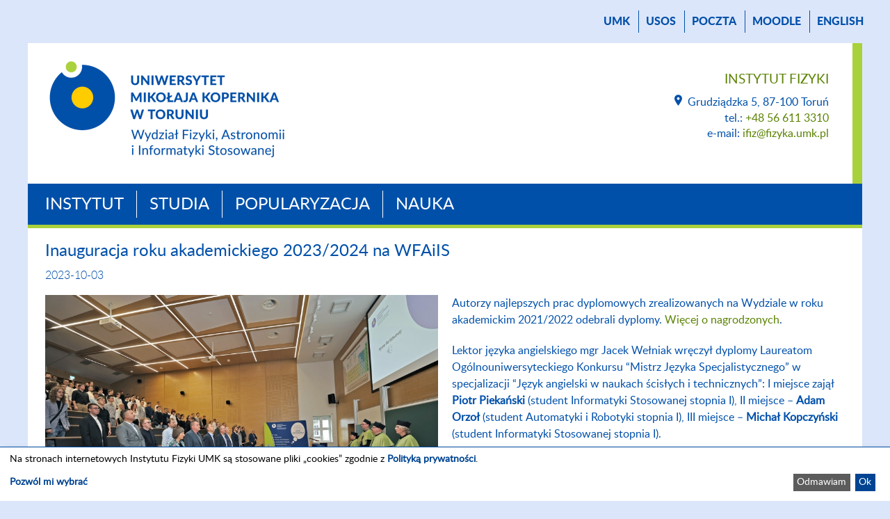

--- FILE ---
content_type: text/html; charset=UTF-8
request_url: https://www.ifiz.umk.pl/?id=31463
body_size: 76420
content:
<!DOCTYPE html>
<html lang="pl">
<head>
    <meta name="viewport" content="width=device-width, initial-scale=1">
    <meta charset="UTF-8">
    <title> Instytut Fizyki - Uniwersytet Mikołaja Kopernika w Toruniu        </title>
    <meta name="description" content="Instytut Fizyki, Uniwersytet Mikołaja Kopernika w Toruniu.">
		<meta name="robots" content="all">
		<link rel="shortcut icon" href="https://wydzialy.umk.pl/_szablony/grafika/logo64-32.png" type="image/x-icon">
		<link rel="icon" href="https://wydzialy.umk.pl/_szablony/grafika/logo64-32.png" type="image/x-icon">
		<link rel="stylesheet" href="https://wydzialy.umk.pl/_szablony/css/style_inst.css">
        <link rel="stylesheet" href="https://wydzialy.umk.pl/_szablony/css/instytut64.css">
		<link rel="stylesheet" href="https://wydzialy.umk.pl/_szablony/css/kolory64.css">
        <style>
            @font-face {
                font-family:Lato-Heavy;
                src:url("https://www.ifiz.umk.pl/panel/wp-content/themes/umk/lato-heavy-webfont.woff");
                font-weight:bold;
            }

            @font-face {
                font-family:Lato-Light;
                src:url("https://www.ifiz.umk.pl/panel/wp-content/themes/umk/lato-light-webfont.woff");
                font-weight:normal;
            }

            @font-face {
                font-family:Lato-Regular;
                src:url("https://www.ifiz.umk.pl/panel/wp-content/themes/umk/lato-regular-webfont.woff");
                font-weight:normal;
            }
        </style>
		<link href="https://wydzialy.umk.pl/_szablony/lib-js/code-photoswipe.v1.0.11/photoswipe.css" type="text/css" rel="stylesheet" />
		<script type="text/javascript" src="https://wydzialy.umk.pl/_szablony/lib-js/code-photoswipe.v1.0.11/lib/jquery-1.6.1.min.js"></script>
		<script type="text/javascript" src="https://wydzialy.umk.pl/_szablony/lib-js/code-photoswipe.v1.0.11/lib/simple-inheritance.min.js"></script>
		<script type="text/javascript" src="https://wydzialy.umk.pl/_szablony/lib-js/code-photoswipe.v1.0.11/code-photoswipe-jQuery-1.0.11.min.js"></script>
		<script type="text/javascript" src="https://wydzialy.umk.pl/_szablony/lib-js/code-photoswipe.v1.0.11/run.js"></script>
        <meta name='robots' content='max-image-preview:large' />
	<style>img:is([sizes="auto" i], [sizes^="auto," i]) { contain-intrinsic-size: 3000px 1500px }</style>
	<script type="text/javascript">
/* <![CDATA[ */
window._wpemojiSettings = {"baseUrl":"https:\/\/s.w.org\/images\/core\/emoji\/16.0.1\/72x72\/","ext":".png","svgUrl":"https:\/\/s.w.org\/images\/core\/emoji\/16.0.1\/svg\/","svgExt":".svg","source":{"concatemoji":"https:\/\/www.ifiz.umk.pl\/panel\/wp-includes\/js\/wp-emoji-release.min.js?ver=6.8.3"}};
/*! This file is auto-generated */
!function(s,n){var o,i,e;function c(e){try{var t={supportTests:e,timestamp:(new Date).valueOf()};sessionStorage.setItem(o,JSON.stringify(t))}catch(e){}}function p(e,t,n){e.clearRect(0,0,e.canvas.width,e.canvas.height),e.fillText(t,0,0);var t=new Uint32Array(e.getImageData(0,0,e.canvas.width,e.canvas.height).data),a=(e.clearRect(0,0,e.canvas.width,e.canvas.height),e.fillText(n,0,0),new Uint32Array(e.getImageData(0,0,e.canvas.width,e.canvas.height).data));return t.every(function(e,t){return e===a[t]})}function u(e,t){e.clearRect(0,0,e.canvas.width,e.canvas.height),e.fillText(t,0,0);for(var n=e.getImageData(16,16,1,1),a=0;a<n.data.length;a++)if(0!==n.data[a])return!1;return!0}function f(e,t,n,a){switch(t){case"flag":return n(e,"\ud83c\udff3\ufe0f\u200d\u26a7\ufe0f","\ud83c\udff3\ufe0f\u200b\u26a7\ufe0f")?!1:!n(e,"\ud83c\udde8\ud83c\uddf6","\ud83c\udde8\u200b\ud83c\uddf6")&&!n(e,"\ud83c\udff4\udb40\udc67\udb40\udc62\udb40\udc65\udb40\udc6e\udb40\udc67\udb40\udc7f","\ud83c\udff4\u200b\udb40\udc67\u200b\udb40\udc62\u200b\udb40\udc65\u200b\udb40\udc6e\u200b\udb40\udc67\u200b\udb40\udc7f");case"emoji":return!a(e,"\ud83e\udedf")}return!1}function g(e,t,n,a){var r="undefined"!=typeof WorkerGlobalScope&&self instanceof WorkerGlobalScope?new OffscreenCanvas(300,150):s.createElement("canvas"),o=r.getContext("2d",{willReadFrequently:!0}),i=(o.textBaseline="top",o.font="600 32px Arial",{});return e.forEach(function(e){i[e]=t(o,e,n,a)}),i}function t(e){var t=s.createElement("script");t.src=e,t.defer=!0,s.head.appendChild(t)}"undefined"!=typeof Promise&&(o="wpEmojiSettingsSupports",i=["flag","emoji"],n.supports={everything:!0,everythingExceptFlag:!0},e=new Promise(function(e){s.addEventListener("DOMContentLoaded",e,{once:!0})}),new Promise(function(t){var n=function(){try{var e=JSON.parse(sessionStorage.getItem(o));if("object"==typeof e&&"number"==typeof e.timestamp&&(new Date).valueOf()<e.timestamp+604800&&"object"==typeof e.supportTests)return e.supportTests}catch(e){}return null}();if(!n){if("undefined"!=typeof Worker&&"undefined"!=typeof OffscreenCanvas&&"undefined"!=typeof URL&&URL.createObjectURL&&"undefined"!=typeof Blob)try{var e="postMessage("+g.toString()+"("+[JSON.stringify(i),f.toString(),p.toString(),u.toString()].join(",")+"));",a=new Blob([e],{type:"text/javascript"}),r=new Worker(URL.createObjectURL(a),{name:"wpTestEmojiSupports"});return void(r.onmessage=function(e){c(n=e.data),r.terminate(),t(n)})}catch(e){}c(n=g(i,f,p,u))}t(n)}).then(function(e){for(var t in e)n.supports[t]=e[t],n.supports.everything=n.supports.everything&&n.supports[t],"flag"!==t&&(n.supports.everythingExceptFlag=n.supports.everythingExceptFlag&&n.supports[t]);n.supports.everythingExceptFlag=n.supports.everythingExceptFlag&&!n.supports.flag,n.DOMReady=!1,n.readyCallback=function(){n.DOMReady=!0}}).then(function(){return e}).then(function(){var e;n.supports.everything||(n.readyCallback(),(e=n.source||{}).concatemoji?t(e.concatemoji):e.wpemoji&&e.twemoji&&(t(e.twemoji),t(e.wpemoji)))}))}((window,document),window._wpemojiSettings);
/* ]]> */
</script>
<style id='wp-emoji-styles-inline-css' type='text/css'>

	img.wp-smiley, img.emoji {
		display: inline !important;
		border: none !important;
		box-shadow: none !important;
		height: 1em !important;
		width: 1em !important;
		margin: 0 0.07em !important;
		vertical-align: -0.1em !important;
		background: none !important;
		padding: 0 !important;
	}
</style>
<link rel='stylesheet' id='wp-block-library-css' href='https://www.ifiz.umk.pl/panel/wp-includes/css/dist/block-library/style.min.css?ver=6.8.3' type='text/css' media='all' />
<style id='classic-theme-styles-inline-css' type='text/css'>
/*! This file is auto-generated */
.wp-block-button__link{color:#fff;background-color:#32373c;border-radius:9999px;box-shadow:none;text-decoration:none;padding:calc(.667em + 2px) calc(1.333em + 2px);font-size:1.125em}.wp-block-file__button{background:#32373c;color:#fff;text-decoration:none}
</style>
<style id='global-styles-inline-css' type='text/css'>
:root{--wp--preset--aspect-ratio--square: 1;--wp--preset--aspect-ratio--4-3: 4/3;--wp--preset--aspect-ratio--3-4: 3/4;--wp--preset--aspect-ratio--3-2: 3/2;--wp--preset--aspect-ratio--2-3: 2/3;--wp--preset--aspect-ratio--16-9: 16/9;--wp--preset--aspect-ratio--9-16: 9/16;--wp--preset--color--black: #000000;--wp--preset--color--cyan-bluish-gray: #abb8c3;--wp--preset--color--white: #ffffff;--wp--preset--color--pale-pink: #f78da7;--wp--preset--color--vivid-red: #cf2e2e;--wp--preset--color--luminous-vivid-orange: #ff6900;--wp--preset--color--luminous-vivid-amber: #fcb900;--wp--preset--color--light-green-cyan: #7bdcb5;--wp--preset--color--vivid-green-cyan: #00d084;--wp--preset--color--pale-cyan-blue: #8ed1fc;--wp--preset--color--vivid-cyan-blue: #0693e3;--wp--preset--color--vivid-purple: #9b51e0;--wp--preset--gradient--vivid-cyan-blue-to-vivid-purple: linear-gradient(135deg,rgba(6,147,227,1) 0%,rgb(155,81,224) 100%);--wp--preset--gradient--light-green-cyan-to-vivid-green-cyan: linear-gradient(135deg,rgb(122,220,180) 0%,rgb(0,208,130) 100%);--wp--preset--gradient--luminous-vivid-amber-to-luminous-vivid-orange: linear-gradient(135deg,rgba(252,185,0,1) 0%,rgba(255,105,0,1) 100%);--wp--preset--gradient--luminous-vivid-orange-to-vivid-red: linear-gradient(135deg,rgba(255,105,0,1) 0%,rgb(207,46,46) 100%);--wp--preset--gradient--very-light-gray-to-cyan-bluish-gray: linear-gradient(135deg,rgb(238,238,238) 0%,rgb(169,184,195) 100%);--wp--preset--gradient--cool-to-warm-spectrum: linear-gradient(135deg,rgb(74,234,220) 0%,rgb(151,120,209) 20%,rgb(207,42,186) 40%,rgb(238,44,130) 60%,rgb(251,105,98) 80%,rgb(254,248,76) 100%);--wp--preset--gradient--blush-light-purple: linear-gradient(135deg,rgb(255,206,236) 0%,rgb(152,150,240) 100%);--wp--preset--gradient--blush-bordeaux: linear-gradient(135deg,rgb(254,205,165) 0%,rgb(254,45,45) 50%,rgb(107,0,62) 100%);--wp--preset--gradient--luminous-dusk: linear-gradient(135deg,rgb(255,203,112) 0%,rgb(199,81,192) 50%,rgb(65,88,208) 100%);--wp--preset--gradient--pale-ocean: linear-gradient(135deg,rgb(255,245,203) 0%,rgb(182,227,212) 50%,rgb(51,167,181) 100%);--wp--preset--gradient--electric-grass: linear-gradient(135deg,rgb(202,248,128) 0%,rgb(113,206,126) 100%);--wp--preset--gradient--midnight: linear-gradient(135deg,rgb(2,3,129) 0%,rgb(40,116,252) 100%);--wp--preset--font-size--small: 13px;--wp--preset--font-size--medium: 20px;--wp--preset--font-size--large: 36px;--wp--preset--font-size--x-large: 42px;--wp--preset--spacing--20: 0.44rem;--wp--preset--spacing--30: 0.67rem;--wp--preset--spacing--40: 1rem;--wp--preset--spacing--50: 1.5rem;--wp--preset--spacing--60: 2.25rem;--wp--preset--spacing--70: 3.38rem;--wp--preset--spacing--80: 5.06rem;--wp--preset--shadow--natural: 6px 6px 9px rgba(0, 0, 0, 0.2);--wp--preset--shadow--deep: 12px 12px 50px rgba(0, 0, 0, 0.4);--wp--preset--shadow--sharp: 6px 6px 0px rgba(0, 0, 0, 0.2);--wp--preset--shadow--outlined: 6px 6px 0px -3px rgba(255, 255, 255, 1), 6px 6px rgba(0, 0, 0, 1);--wp--preset--shadow--crisp: 6px 6px 0px rgba(0, 0, 0, 1);}:where(.is-layout-flex){gap: 0.5em;}:where(.is-layout-grid){gap: 0.5em;}body .is-layout-flex{display: flex;}.is-layout-flex{flex-wrap: wrap;align-items: center;}.is-layout-flex > :is(*, div){margin: 0;}body .is-layout-grid{display: grid;}.is-layout-grid > :is(*, div){margin: 0;}:where(.wp-block-columns.is-layout-flex){gap: 2em;}:where(.wp-block-columns.is-layout-grid){gap: 2em;}:where(.wp-block-post-template.is-layout-flex){gap: 1.25em;}:where(.wp-block-post-template.is-layout-grid){gap: 1.25em;}.has-black-color{color: var(--wp--preset--color--black) !important;}.has-cyan-bluish-gray-color{color: var(--wp--preset--color--cyan-bluish-gray) !important;}.has-white-color{color: var(--wp--preset--color--white) !important;}.has-pale-pink-color{color: var(--wp--preset--color--pale-pink) !important;}.has-vivid-red-color{color: var(--wp--preset--color--vivid-red) !important;}.has-luminous-vivid-orange-color{color: var(--wp--preset--color--luminous-vivid-orange) !important;}.has-luminous-vivid-amber-color{color: var(--wp--preset--color--luminous-vivid-amber) !important;}.has-light-green-cyan-color{color: var(--wp--preset--color--light-green-cyan) !important;}.has-vivid-green-cyan-color{color: var(--wp--preset--color--vivid-green-cyan) !important;}.has-pale-cyan-blue-color{color: var(--wp--preset--color--pale-cyan-blue) !important;}.has-vivid-cyan-blue-color{color: var(--wp--preset--color--vivid-cyan-blue) !important;}.has-vivid-purple-color{color: var(--wp--preset--color--vivid-purple) !important;}.has-black-background-color{background-color: var(--wp--preset--color--black) !important;}.has-cyan-bluish-gray-background-color{background-color: var(--wp--preset--color--cyan-bluish-gray) !important;}.has-white-background-color{background-color: var(--wp--preset--color--white) !important;}.has-pale-pink-background-color{background-color: var(--wp--preset--color--pale-pink) !important;}.has-vivid-red-background-color{background-color: var(--wp--preset--color--vivid-red) !important;}.has-luminous-vivid-orange-background-color{background-color: var(--wp--preset--color--luminous-vivid-orange) !important;}.has-luminous-vivid-amber-background-color{background-color: var(--wp--preset--color--luminous-vivid-amber) !important;}.has-light-green-cyan-background-color{background-color: var(--wp--preset--color--light-green-cyan) !important;}.has-vivid-green-cyan-background-color{background-color: var(--wp--preset--color--vivid-green-cyan) !important;}.has-pale-cyan-blue-background-color{background-color: var(--wp--preset--color--pale-cyan-blue) !important;}.has-vivid-cyan-blue-background-color{background-color: var(--wp--preset--color--vivid-cyan-blue) !important;}.has-vivid-purple-background-color{background-color: var(--wp--preset--color--vivid-purple) !important;}.has-black-border-color{border-color: var(--wp--preset--color--black) !important;}.has-cyan-bluish-gray-border-color{border-color: var(--wp--preset--color--cyan-bluish-gray) !important;}.has-white-border-color{border-color: var(--wp--preset--color--white) !important;}.has-pale-pink-border-color{border-color: var(--wp--preset--color--pale-pink) !important;}.has-vivid-red-border-color{border-color: var(--wp--preset--color--vivid-red) !important;}.has-luminous-vivid-orange-border-color{border-color: var(--wp--preset--color--luminous-vivid-orange) !important;}.has-luminous-vivid-amber-border-color{border-color: var(--wp--preset--color--luminous-vivid-amber) !important;}.has-light-green-cyan-border-color{border-color: var(--wp--preset--color--light-green-cyan) !important;}.has-vivid-green-cyan-border-color{border-color: var(--wp--preset--color--vivid-green-cyan) !important;}.has-pale-cyan-blue-border-color{border-color: var(--wp--preset--color--pale-cyan-blue) !important;}.has-vivid-cyan-blue-border-color{border-color: var(--wp--preset--color--vivid-cyan-blue) !important;}.has-vivid-purple-border-color{border-color: var(--wp--preset--color--vivid-purple) !important;}.has-vivid-cyan-blue-to-vivid-purple-gradient-background{background: var(--wp--preset--gradient--vivid-cyan-blue-to-vivid-purple) !important;}.has-light-green-cyan-to-vivid-green-cyan-gradient-background{background: var(--wp--preset--gradient--light-green-cyan-to-vivid-green-cyan) !important;}.has-luminous-vivid-amber-to-luminous-vivid-orange-gradient-background{background: var(--wp--preset--gradient--luminous-vivid-amber-to-luminous-vivid-orange) !important;}.has-luminous-vivid-orange-to-vivid-red-gradient-background{background: var(--wp--preset--gradient--luminous-vivid-orange-to-vivid-red) !important;}.has-very-light-gray-to-cyan-bluish-gray-gradient-background{background: var(--wp--preset--gradient--very-light-gray-to-cyan-bluish-gray) !important;}.has-cool-to-warm-spectrum-gradient-background{background: var(--wp--preset--gradient--cool-to-warm-spectrum) !important;}.has-blush-light-purple-gradient-background{background: var(--wp--preset--gradient--blush-light-purple) !important;}.has-blush-bordeaux-gradient-background{background: var(--wp--preset--gradient--blush-bordeaux) !important;}.has-luminous-dusk-gradient-background{background: var(--wp--preset--gradient--luminous-dusk) !important;}.has-pale-ocean-gradient-background{background: var(--wp--preset--gradient--pale-ocean) !important;}.has-electric-grass-gradient-background{background: var(--wp--preset--gradient--electric-grass) !important;}.has-midnight-gradient-background{background: var(--wp--preset--gradient--midnight) !important;}.has-small-font-size{font-size: var(--wp--preset--font-size--small) !important;}.has-medium-font-size{font-size: var(--wp--preset--font-size--medium) !important;}.has-large-font-size{font-size: var(--wp--preset--font-size--large) !important;}.has-x-large-font-size{font-size: var(--wp--preset--font-size--x-large) !important;}
:where(.wp-block-post-template.is-layout-flex){gap: 1.25em;}:where(.wp-block-post-template.is-layout-grid){gap: 1.25em;}
:where(.wp-block-columns.is-layout-flex){gap: 2em;}:where(.wp-block-columns.is-layout-grid){gap: 2em;}
:root :where(.wp-block-pullquote){font-size: 1.5em;line-height: 1.6;}
</style>
<link rel="https://api.w.org/" href="https://www.ifiz.umk.pl/wp-json/" /><link rel="alternate" title="JSON" type="application/json" href="https://www.ifiz.umk.pl/wp-json/wp/v2/pages/7" /><link rel="EditURI" type="application/rsd+xml" title="RSD" href="https://www.ifiz.umk.pl/panel/xmlrpc.php?rsd" />
<meta name="generator" content="WordPress 6.8.3" />
<link rel="canonical" href="https://www.ifiz.umk.pl/" />
<link rel='shortlink' href='https://www.ifiz.umk.pl/' />
<link rel="alternate" title="oEmbed (JSON)" type="application/json+oembed" href="https://www.ifiz.umk.pl/wp-json/oembed/1.0/embed?url=https%3A%2F%2Fwww.ifiz.umk.pl%2F" />
<link rel="alternate" title="oEmbed (XML)" type="text/xml+oembed" href="https://www.ifiz.umk.pl/wp-json/oembed/1.0/embed?url=https%3A%2F%2Fwww.ifiz.umk.pl%2F&#038;format=xml" />
<!-- TRACKING CODE -->

<style>
.klaro {
    --dark1: white;
    --dark3: #444;
    --light1: black;
    --green1: rgb(0, 68, 146);
    --white2: none;

    --border-radius: 0;
    --notice-right: 0;
    --notice-left: 0;
    --notice-bottom: 0;
    --notice-max-width: none;
    --umk-blue: #024da4;
    --font-size: 14px;
}

.klaro .cookie-notice {
    border-top-color: var(--umk-blue, #024da4);
    border-top-width: 1px;
    border-top-style: solid;
}

.klaro .cookie-notice a {
    font-weight: bold;
}

@media (max-width: 1023px) {
    .klaro .cookie-notice:not(.cookie-modal-notice) {
        border-top-color: var(--umk-blue, #024da4);
        border-top-width: 1px !important;
        border-top-style: solid !important;
    }
}
</style>
<link
      rel="stylesheet"
      href="https://cdn.kiprotect.com/klaro/v0.7/klaro.css"
/>

<script>
var klaroConfig = {
  // Element ID for cookie consent
  elementID: "klaro",
  // Storage name for consent cookie
  cookieName: "klaro-consent",
  // Cookie expiration in days
  cookieExpiresAfterDays: 365,
  // Display as bottom bar instead of modal
  mustConsent: false,
  // Accept all by default (set to false for opt-in)
  acceptAll: false,
  // Hide decline all button
  hideDeclineAll: false,
  // Hide learn more link
  hideLearnMore: false,
  // Notice as bar at bottom
  noticeAsModal: false,
  // Hide "Realized with Klaro!" branding
  disablePoweredBy: true,
  // Render HTML in texts
  htmlTexts: true,
  // Styling
  styling: {
    theme: ["bottom", "wide"],
  },
  lang: "pl",

  // Translations
  translations: {
    zz: {
      // Privacy policy URL
      privacyPolicyUrl: "/polityka-prywatnosci",
    },
    // ENGLISH
    en: {
      consentNotice: {
        description:
          'Cookies are used on the websites of the Institute of Physics in accordance with the <a href="/en/privacy-policy">Privacy policy</a>.',
      },
      consentModal: {
        title: "Cookie settings",
        description:
          'We use "cookies" to improve functionality of our web page. Collected data are anonymized and are used to statistic and analytic purposes, for better adjusting content to user preferences and increase of quality. To approach this goal we use Google Analytics, Facebook Pixel. Below we give you the ability of turning on/off this tools.',
      },
      purposes: {
        marketing: {
          description: "",
        },
      },
    },
    // POLISH
    pl: {
      consentNotice: {
        description:
          'Na stronach internetowych Instytutu Fizyki UMK są stosowane pliki „cookies” zgodnie z <a href="/polityka-prywatnosci">Polityką prywatności</a>.',
      },
      consentModal: {
        title: "Ustawienia ciasteczek",
        description:
          "Zbierane dane są przetwarzane w sposób zanonimizowany i służą do budowania analiz i statystyk, na podstawie których będziemy mogli dostosować sposób prezentowanych treści do ogólnych potrzeb użytkowników oraz podnosić ich jakość. W tym celu korzystamy z narzędzi Google Analytics i Facebook Pixel. Poniżej możliwość włączenia/wyłączenia poszczególnych z nich.",
      },
      purposes: {
        marketing: {
          description: "",
        },
      },
    },
  },

  // Services configuration
  services: [
    {
      name: "googleTagManager",
      title: "Google Tag Manager",
      purposes: ["analytics"],
      required: false,
      optOut: false,
      default: true,
      onAccept: function () {
        // Load Google Tag Manager
        console.log("GTM accepted - loading...");
        loadGTM();
      },
      onDecline: function () {
        console.log("GTM declined");
      },
      translations: {
        pl: {
          description:
            "Korzystamy z narzędzia analitycznego Google Analytics, które umożliwia zbieranie informacji na temat korzystania ze stron Serwisu (wyświetlane podstrony, ścieżki nawigacji pomiędzy stronami, czas korzystania z Serwisu).",
        },
        en: {
          description:
            "We use analytic tool Google Analytics, which give us information about user visits on our service (visited pages, navigation path, time of visit) .",
        },
      },
    },
    {
      name: "facebookPixel",
      title: "Facebook Pixel",
      purposes: ["marketing"],
      required: false,
      optOut: false,
      default: true,
      onAccept: function () {
        // Load Facebook Pixel
        console.log("Facebook Pixel accepted - loading...");
        loadFacebookPixel();
      },
      onDecline: function () {
        console.log("Facebook Pixel declined");
      },
      translations: {
        pl: {
          description:
            "Korzystamy z narzędzia marketingowego Facebook Pixel, które umożliwia gromadzenie informacji na temat korzystania z Serwisu w zakresie przeglądanych stron.",
        },
        en: {
          description:
            "We use marketing tool Facebook Pixel, to collect information about user visits and viewed pages.",
        },
      },
    },
  ],
};

// Function to load Google Tag Manager
function loadGTM() {
  if (window.gtmLoaded) return; // Prevent duplicate loading

  window.dataLayer = window.dataLayer || [];
  (function (w, d, s, l, i) {
    w[l] = w[l] || [];
    w[l].push({
      "gtm.start": new Date().getTime(),
      event: "gtm.js",
    });
    var f = d.getElementsByTagName(s)[0],
      j = d.createElement(s),
      dl = l != "dataLayer" ? "&l=" + l : "";
    j.async = true;
    j.src = "https://www.googletagmanager.com/gtm.js?id=" + i + dl;
    f.parentNode.insertBefore(j, f);
  })(window, document, "script", "dataLayer", "GTM-K5VSVMGG"); // Replace with your GTM ID

  // Add GTM noscript iframe
  var noscript = document.getElementById("gtm-noscript");
  if (noscript) {
    var iframe = document.createElement("iframe");
    iframe.src = "https://www.googletagmanager.com/ns.html?id=GTM-K5VSVMGG"; // Replace with your GTM ID
    iframe.height = "0";
    iframe.width = "0";
    iframe.style.display = "none";
    iframe.style.visibility = "hidden";
    noscript.appendChild(iframe);
  }

  window.gtmLoaded = true;
}

// Function to load Facebook Pixel
function loadFacebookPixel() {
  if (window.fbqLoaded) return; // Prevent duplicate loading

  !(function (f, b, e, v, n, t, s) {
    if (f.fbq) return;
    n = f.fbq = function () {
      n.callMethod ? n.callMethod.apply(n, arguments) : n.queue.push(arguments);
    };
    if (!f._fbq) f._fbq = n;
    n.push = n;
    n.loaded = !0;
    n.version = "2.0";
    n.queue = [];
    t = b.createElement(e);
    t.async = !0;
    t.src = v;
    s = b.getElementsByTagName(e)[0];
    s.parentNode.insertBefore(t, s);
  })(
    window,
    document,
    "script",
    "https://connect.facebook.net/en_US/fbevents.js",
  );

  fbq("init", "1240500721475878"); // Replace with your Pixel ID
  fbq("track", "PageView");

  // Add Facebook Pixel noscript image
  var noscript = document.getElementById("fb-noscript");
  if (noscript) {
    var img = document.createElement("img");
    img.height = "1";
    img.width = "1";
    img.style.display = "none";
    img.src =
      "https://www.facebook.com/tr?id=1240500721475878&ev=PageView&noscript=1"; // Replace with your Pixel ID
    noscript.appendChild(img);
  }

  window.fbqLoaded = true;
}

// change for English version of the website
if (/^\/en(?:\/|$)/.test(location.pathname)) {
  klaroConfig["lang"] = "en";
}

</script>
<script defer src="https://cdn.kiprotect.com/klaro/v0.7/klaro.js"></script>
<!-- END TRACKING CODE -->
		<style type="text/css" id="wp-custom-css">
			table td {
	border-left:0px;
	border-top:0px;
	padding:3px 6px;
	margin:0;
}
#content img.kaf {
  margin:0;
  width:148px!important;
}
div.kaf {
  display:inline-block;
  width:200px;
  margin-right:20px;
  margin-bottom:20px;
}
		</style>
		        	</head>
	<body>	
	<main>
			<nav id="menu_gorne">
					<a href="//www.umk.pl" class="external" rel="nofollow" target="_blank">UMK</a>
							                                	    				<a href="https://usosweb.umk.pl" class="external" rel="nofollow" target="_blank">USOS</a> 			    	<a href="https://webmail.umk.pl" class="external" rel="nofollow" target="_blank">poczta</a>
			    				<a href="https://www.fizyka.umk.pl/platformy-e-learningowe/" class="external" rel="nofollow" target="_blank">Moodle</a> 				
					  <a href="https://www.ifiz.umk.pl/en/" lang="en">English</a>					
												
				<span></span>
			</nav>
			<header>
			<h1>            <a href="https://www.fizyka.umk.pl" class="external" rel="nofollow" target="_blank">
			
                <img id="logo" 
				src="https://wydzialy.umk.pl/_szablony//grafika/logo64.png" 
				alt="Wydział Fizyki, Astronomii i Informatyki Stosowanej" 
				title="Logo Wydziału Fizyki, Astronomii i Informatyki Stosowanej"
				>
				</a>
                    </h1>			<address>
        <h3><a href="https://www.ifiz.umk.pl/">Instytut Fizyki</a></h3>
		<a class="lokalizacja" href="https://www.ifiz.umk.pl/kontakt"><img src="https://wydzialy.umk.pl/_szablony/grafika/ikonka-lokalizacja.png" alt="Kontakt" title="Kontakt"></a>Grudziądzka 5, 87-100 Toruń<br>
		tel.: <a href="tel:+48566113310">+48 56 611 3310</a><br>
		e-mail: <a href="mailto:ifiz@fizyka.umk.pl">ifiz@fizyka.umk.pl</a>
	
				</address>
				<div class="clear"></div>
			</header>
							<nav id="menu_glowne">
											<a href="https://www.ifiz.umk.pl/pl/instytut">Instytut</a>
								<a href="https://www.ifiz.umk.pl/pl/studia">Studia</a>
								<a href="https://www.ifiz.umk.pl/pl/popularyzacja">Popularyzacja</a>
								<a href="https://www.ifiz.umk.pl/pl/nauka">Nauka</a>
				
			</nav>
							    <div id="pasek_zmieniacza"></div>
<section id="content">
				<h1>Inauguracja roku akademickiego 2023/2024 na WFAiIS</h1>
				<time datetime="2023-10-03">2023-10-03</time>
				<article>
					<figure>
						<a class="galeria external" href="//www.umk.pl/wiadomosci/serwisy_wp/zdjecia/31463/duze.jpg" rel="nofollow" target="_blank">
						<img src="//www.umk.pl/wiadomosci/serwisy_wp/zdjecia/31463/srednie.jpg" alt="Rozpoczęcie inauguracji roku akademickiego 2023/24 w audytorium Aleksandra Jabłońskiego " title="obrazek: Rozpoczęcie inauguracji roku akademickiego 2023/24 [fot. A. Romański]">
						</a>
					<figcaption>
						Rozpoczęcie inauguracji roku akademickiego 2023/24						<mark>fot. A. Romański</mark>
					</figcaption>
					</figure>
					<p><strong>2 października br. o godz. 16:00 w Audytorium Aleksandra Jabłońskiego odbyła się immatrykulacja student&oacute;w nowo przyjętych na studia prowadzone na WFAiIS.</strong></p>					<p>Dziekan Wydziału prof. dr hab. Winicjusz Drozdowski powitał&nbsp; wszystkich zgromadzonych: student&oacute;w, pracownik&oacute;w i gości. Pan mgr Piotr Gładysz, doktorant Szkoły Doktorskiej Nauk Ścisłych i Przyrodniczych, wygłosił wykład powitalny, przedstawiając strukturę i działanie Wydziału oraz sw&oacute;j projekt naukowy, a także zachęcił nowych student&oacute;w do aktywności w kołach naukowych, grupach badawczych.<br /><br />Najlepszą absolwentką Wydziału w roku akademickim 2022/2023 została mgr Klaudia Kowalczyk (absolwentka Astronomii stopnia II), zaś najlepszą studentką Pani Marta Cholewa (Astronomia stopnia I). <a href="https://www.fizyka.umk.pl/wiadomosci/?id=31256" target="_blank" rel="noopener nofollow" class="external">Więcej o nagrodzonych.</a><br />Zwycięzcy Konkursu Projekt&oacute;w Zespołowych odebrali nagrody, a zesp&oacute;ł ICY przedstawił w skr&oacute;cie sw&oacute;j projekt. <a href="https://www.fizyka.umk.pl/wiadomosci/?id=30350" target="_blank" rel="noopener nofollow" class="external">Więcej o nagrodzonych w Konkursie.</a> Przedstawiciele firm <strong><a class="external" href="http://www.ais.pl" target="_blank" rel="noopener nofollow">AIS.PL</a> </strong>- dr Romuald Dąbrowski, <strong><a class="external" href="https://www.eib.com.pl/" target="_blank" rel="noopener nofollow">EIB</a> - </strong>mgr Bogdan Chechłowski, <strong><a href="https://www.fizyka.umk.pl/wiadomosci/Simplito%20&ndash;%20kreatywny%20zesp&oacute;ł%20software%20R&amp;D%20stworzony%20w%202008%20r.%20w%20Toruniu,%20realizujący%20projekty%20dla%20odbiorc&oacute;w%20z%20całego%20świata.%20Simplito%20specjalizuje%20się%20w%20autorskich%20rozwiązaniach%20softwarowych,%20tworzonych%20na%20zam&oacute;wienie,%20jak%20i%20w%20ramach%20własnych%20projekt&oacute;w%20i%20produkt&oacute;w.%20Obejmują%20one%20narzędzia%20dla%20sektora%20finansowego,%20rozwiązania%20HA%20do%20zarządzania%20kontraktami%20i%20transakcjami,%20dedykowane%20edytory,%20algorytmy%20i%20narzędzia%20obliczeniowe,%20ale%20także%20platformy%20i%20aplikacje%20biznesowe,%20jak%20autorski%20ekosystem%20do%20komunikacji%20i%20pracy%20zespołowej%20w%20modelu%20privacy-by-design,%20oparty%20na%20szyfrowaniu%20end-to-end%20i%20wykorzystujący%20serwery%20zero-knowledge.%20%20Strona%20WWW:%20https://simplito.com/pl/" target="_blank" rel="noopener nofollow" class="external">Simplito</a></strong> - dr Maciej Muszytowski, wręczyli też dyplomy zespołom nagrodzonym w <a href="https://www.fizyka.umk.pl/wiadomosci/?id=30524" target="_blank" rel="noopener nofollow" class="external">I edycji Konkursu Międzywydziałowego Konkursu Projekt&oacute;w Zespołowych</a>.</p>
<p>Autorzy najlepszych prac dyplomowych zrealizowanych na Wydziale w roku akademickim 2021/2022 odebrali dyplomy. <a href="https://www.fizyka.umk.pl/wiadomosci/?id=30356" target="_blank" rel="noopener nofollow" class="external">Więcej o nagrodzonych</a>.</p>
<p>Lektor języka angielskiego mgr Jacek Wełniak wręczył dyplomy Laureatom Og&oacute;lnouniwersyteckiego Konkursu &ldquo;Mistrz Języka Specjalistycznego&rdquo; w specjalizacji &ldquo;Język angielski w naukach ścisłych i technicznych&rdquo;: I miejsce zajął <strong>Piotr Piekański </strong>(student Informatyki Stosowanej stopnia I), II miejsce &ndash; <strong>Adam Orzoł </strong>(student Automatyki i Robotyki stopnia I), III miejsce &ndash; <strong>Michał Kopczyński</strong> (student Informatyki Stosowanej stopnia I).</p>
<p>Podczas uroczystości został wręczony dyplom mgr. Karolowi Łukanowskiemu z Uniwersytetu Warszawskiego <a href="http://mistrzteorii.fizyka.umk.pl/" target="_blank" rel="noopener nofollow" class="external">Laureatowi Nagrody Mistrz Teorii 2023</a>.</p>
<p>Gratulujemy wszystkim nagrodzonym!</p>
<p>Prezes <a href="http://faj.org.pl/" target="_blank" rel="noopener nofollow" class="external">Fundacji Aleksandra Jabłońskiego</a> mgr inż. Aleksandra Puda przedstawiła możliwości wsparcia student&oacute;w WFAiIS przez Fundację.</p>
<p>W rekrutacji 2023/2024 przyjęto następującą liczbę student&oacute;w: na &nbsp;kierunki stopnia I - astronomia: 16, automatyka i robotyka: 46,&nbsp; fizyka: 12, fizyka techniczna: 7, informatyka stosowana: 64, na kierunki stopnia II - astronomia: 3, fizyka 3, Physics and &nbsp;Astronomy: 5.<br />Witamy naszych nowych student&oacute;w w społeczności WFAiIS!</p>					</article>
					<h2><a href="./">pozostałe wiadomości</a></h2>
		</section>

			 


		

			<section class="galeria">
                <h2>	galeria zdjęć </h2>
				<div>
<a class="galeria external" href="//www.umk.pl/wiadomosci/serwisy_wp/gallery/3770/medium/AR6_3886.JPG"  rel="nofollow" target="_blank"><img src="//www.umk.pl/wiadomosci/serwisy_wp/gallery/3770/thumbnail/AR6_3886.JPG" alt="kadr z inauguracji roku akademickiego 23/24 na wydziale fizyki, astronomii i informatyki stodowanej. Kliknij, aby powiększyć zdjęcie." title="inauguracja roku akademickiego 2023/24 [fot. Andrzej Romański]"></a>
<a class="galeria external" href="//www.umk.pl/wiadomosci/serwisy_wp/gallery/3770/medium/AR6_3897.JPG"  rel="nofollow" target="_blank"><img src="//www.umk.pl/wiadomosci/serwisy_wp/gallery/3770/thumbnail/AR6_3897.JPG" alt="kadr z inauguracji roku akademickiego 23/24 na wydziale fizyki, astronomii i informatyki stodowanej. Kliknij, aby powiększyć zdjęcie." title="inauguracja roku akademickiego 2023/24 [fot. Andrzej Romański]"></a>
<a class="galeria external" href="//www.umk.pl/wiadomosci/serwisy_wp/gallery/3770/medium/AR6_3899.JPG"  rel="nofollow" target="_blank"><img src="//www.umk.pl/wiadomosci/serwisy_wp/gallery/3770/thumbnail/AR6_3899.JPG" alt="kadr z inauguracji roku akademickiego 23/24 na wydziale fizyki, astronomii i informatyki stodowanej. Kliknij, aby powiększyć zdjęcie." title="inauguracja roku akademickiego 2023/24 [fot. Andrzej Romański]"></a>
<a class="galeria external" href="//www.umk.pl/wiadomosci/serwisy_wp/gallery/3770/medium/AR6_3902.JPG"  rel="nofollow" target="_blank"><img src="//www.umk.pl/wiadomosci/serwisy_wp/gallery/3770/thumbnail/AR6_3902.JPG" alt="kadr z inauguracji roku akademickiego 23/24 na wydziale fizyki, astronomii i informatyki stodowanej. Kliknij, aby powiększyć zdjęcie." title="inauguracja roku akademickiego 2023/24 [fot. Andrzej Romański]"></a>
<a class="galeria external" href="//www.umk.pl/wiadomosci/serwisy_wp/gallery/3770/medium/AR6_3904.JPG"  rel="nofollow" target="_blank"><img src="//www.umk.pl/wiadomosci/serwisy_wp/gallery/3770/thumbnail/AR6_3904.JPG" alt="kadr z inauguracji roku akademickiego 23/24 na wydziale fizyki, astronomii i informatyki stodowanej. Kliknij, aby powiększyć zdjęcie." title="inauguracja roku akademickiego 2023/24 [fot. Andrzej Romański]"></a>
<a class="galeria external" href="//www.umk.pl/wiadomosci/serwisy_wp/gallery/3770/medium/AR6_3911.JPG"  rel="nofollow" target="_blank"><img src="//www.umk.pl/wiadomosci/serwisy_wp/gallery/3770/thumbnail/AR6_3911.JPG" alt="kadr z inauguracji roku akademickiego 23/24 na wydziale fizyki, astronomii i informatyki stodowanej. Kliknij, aby powiększyć zdjęcie." title="inauguracja roku akademickiego 2023/24 [fot. Andrzej Romański]"></a>
<a class="galeria external" href="//www.umk.pl/wiadomosci/serwisy_wp/gallery/3770/medium/AR6_3916.JPG"  rel="nofollow" target="_blank"><img src="//www.umk.pl/wiadomosci/serwisy_wp/gallery/3770/thumbnail/AR6_3916.JPG" alt="kadr z inauguracji roku akademickiego 23/24 na wydziale fizyki, astronomii i informatyki stodowanej. Kliknij, aby powiększyć zdjęcie." title="inauguracja roku akademickiego 2023/24 [fot. Andrzej Romański]"></a>
<a class="galeria external" href="//www.umk.pl/wiadomosci/serwisy_wp/gallery/3770/medium/AR6_3922.JPG"  rel="nofollow" target="_blank"><img src="//www.umk.pl/wiadomosci/serwisy_wp/gallery/3770/thumbnail/AR6_3922.JPG" alt="kadr z inauguracji roku akademickiego 23/24 na wydziale fizyki, astronomii i informatyki stodowanej. Kliknij, aby powiększyć zdjęcie." title="inauguracja roku akademickiego 2023/24 [fot. Andrzej Romański]"></a>
<a class="galeria external" href="//www.umk.pl/wiadomosci/serwisy_wp/gallery/3770/medium/AR6_3926.JPG"  rel="nofollow" target="_blank"><img src="//www.umk.pl/wiadomosci/serwisy_wp/gallery/3770/thumbnail/AR6_3926.JPG" alt="kadr z inauguracji roku akademickiego 23/24 na wydziale fizyki, astronomii i informatyki stodowanej. Kliknij, aby powiększyć zdjęcie." title="inauguracja roku akademickiego 2023/24 [fot. Andrzej Romański]"></a>
<a class="galeria external" href="//www.umk.pl/wiadomosci/serwisy_wp/gallery/3770/medium/AR6_3942.JPG"  rel="nofollow" target="_blank"><img src="//www.umk.pl/wiadomosci/serwisy_wp/gallery/3770/thumbnail/AR6_3942.JPG" alt="kadr z inauguracji roku akademickiego 23/24 na wydziale fizyki, astronomii i informatyki stodowanej. Kliknij, aby powiększyć zdjęcie." title="inauguracja roku akademickiego 2023/24 [fot. Andrzej Romański]"></a>
<a class="galeria external" href="//www.umk.pl/wiadomosci/serwisy_wp/gallery/3770/medium/AR6_3944.JPG"  rel="nofollow" target="_blank"><img src="//www.umk.pl/wiadomosci/serwisy_wp/gallery/3770/thumbnail/AR6_3944.JPG" alt="kadr z inauguracji roku akademickiego 23/24 na wydziale fizyki, astronomii i informatyki stodowanej. Kliknij, aby powiększyć zdjęcie." title="inauguracja roku akademickiego 2023/24 [fot. Andrzej Romański]"></a>
<a class="galeria external" href="//www.umk.pl/wiadomosci/serwisy_wp/gallery/3770/medium/AR6_3950.JPG"  rel="nofollow" target="_blank"><img src="//www.umk.pl/wiadomosci/serwisy_wp/gallery/3770/thumbnail/AR6_3950.JPG" alt="kadr z inauguracji roku akademickiego 23/24 na wydziale fizyki, astronomii i informatyki stodowanej. Kliknij, aby powiększyć zdjęcie." title="inauguracja roku akademickiego 2023/24 [fot. Andrzej Romański]"></a>
<a class="galeria external" href="//www.umk.pl/wiadomosci/serwisy_wp/gallery/3770/medium/AR6_3951.JPG"  rel="nofollow" target="_blank"><img src="//www.umk.pl/wiadomosci/serwisy_wp/gallery/3770/thumbnail/AR6_3951.JPG" alt="kadr z inauguracji roku akademickiego 23/24 na wydziale fizyki, astronomii i informatyki stodowanej. Kliknij, aby powiększyć zdjęcie." title="inauguracja roku akademickiego 2023/24 [fot. Andrzej Romański]"></a>
<a class="galeria external" href="//www.umk.pl/wiadomosci/serwisy_wp/gallery/3770/medium/AR6_3953.JPG"  rel="nofollow" target="_blank"><img src="//www.umk.pl/wiadomosci/serwisy_wp/gallery/3770/thumbnail/AR6_3953.JPG" alt="kadr z inauguracji roku akademickiego 23/24 na wydziale fizyki, astronomii i informatyki stodowanej. Kliknij, aby powiększyć zdjęcie." title="inauguracja roku akademickiego 2023/24 [fot. Andrzej Romański]"></a>
<a class="galeria external" href="//www.umk.pl/wiadomosci/serwisy_wp/gallery/3770/medium/AR6_3955.JPG"  rel="nofollow" target="_blank"><img src="//www.umk.pl/wiadomosci/serwisy_wp/gallery/3770/thumbnail/AR6_3955.JPG" alt="kadr z inauguracji roku akademickiego 23/24 na wydziale fizyki, astronomii i informatyki stodowanej. Kliknij, aby powiększyć zdjęcie." title="inauguracja roku akademickiego 2023/24 [fot. Andrzej Romański]"></a>
<a class="galeria external" href="//www.umk.pl/wiadomosci/serwisy_wp/gallery/3770/medium/AR6_3957.JPG"  rel="nofollow" target="_blank"><img src="//www.umk.pl/wiadomosci/serwisy_wp/gallery/3770/thumbnail/AR6_3957.JPG" alt="kadr z inauguracji roku akademickiego 23/24 na wydziale fizyki, astronomii i informatyki stodowanej. Kliknij, aby powiększyć zdjęcie." title="inauguracja roku akademickiego 2023/24 [fot. Andrzej Romański]"></a>
<a class="galeria external" href="//www.umk.pl/wiadomosci/serwisy_wp/gallery/3770/medium/AR6_3962.JPG"  rel="nofollow" target="_blank"><img src="//www.umk.pl/wiadomosci/serwisy_wp/gallery/3770/thumbnail/AR6_3962.JPG" alt="kadr z inauguracji roku akademickiego 23/24 na wydziale fizyki, astronomii i informatyki stodowanej. Kliknij, aby powiększyć zdjęcie." title="inauguracja roku akademickiego 2023/24 [fot. Andrzej Romański]"></a>
<a class="galeria external" href="//www.umk.pl/wiadomosci/serwisy_wp/gallery/3770/medium/AR6_3963.JPG"  rel="nofollow" target="_blank"><img src="//www.umk.pl/wiadomosci/serwisy_wp/gallery/3770/thumbnail/AR6_3963.JPG" alt="kadr z inauguracji roku akademickiego 23/24 na wydziale fizyki, astronomii i informatyki stodowanej. Kliknij, aby powiększyć zdjęcie." title="inauguracja roku akademickiego 2023/24 [fot. Andrzej Romański]"></a>
<a class="galeria external" href="//www.umk.pl/wiadomosci/serwisy_wp/gallery/3770/medium/AR6_3964.JPG"  rel="nofollow" target="_blank"><img src="//www.umk.pl/wiadomosci/serwisy_wp/gallery/3770/thumbnail/AR6_3964.JPG" alt="kadr z inauguracji roku akademickiego 23/24 na wydziale fizyki, astronomii i informatyki stodowanej. Kliknij, aby powiększyć zdjęcie." title="inauguracja roku akademickiego 2023/24 [fot. Andrzej Romański]"></a>
<a class="galeria external" href="//www.umk.pl/wiadomosci/serwisy_wp/gallery/3770/medium/AR6_3965.JPG"  rel="nofollow" target="_blank"><img src="//www.umk.pl/wiadomosci/serwisy_wp/gallery/3770/thumbnail/AR6_3965.JPG" alt="kadr z inauguracji roku akademickiego 23/24 na wydziale fizyki, astronomii i informatyki stodowanej. Kliknij, aby powiększyć zdjęcie." title="inauguracja roku akademickiego 2023/24 [fot. Andrzej Romański]"></a>
<a class="galeria external" href="//www.umk.pl/wiadomosci/serwisy_wp/gallery/3770/medium/AR6_3970.JPG"  rel="nofollow" target="_blank"><img src="//www.umk.pl/wiadomosci/serwisy_wp/gallery/3770/thumbnail/AR6_3970.JPG" alt="kadr z inauguracji roku akademickiego 23/24 na wydziale fizyki, astronomii i informatyki stodowanej. Kliknij, aby powiększyć zdjęcie." title="inauguracja roku akademickiego 2023/24 [fot. Andrzej Romański]"></a>
<a class="galeria external" href="//www.umk.pl/wiadomosci/serwisy_wp/gallery/3770/medium/AR6_3973.JPG"  rel="nofollow" target="_blank"><img src="//www.umk.pl/wiadomosci/serwisy_wp/gallery/3770/thumbnail/AR6_3973.JPG" alt="kadr z inauguracji roku akademickiego 23/24 na wydziale fizyki, astronomii i informatyki stodowanej. Kliknij, aby powiększyć zdjęcie." title="inauguracja roku akademickiego 2023/24 [fot. Andrzej Romański]"></a>
<a class="galeria external" href="//www.umk.pl/wiadomosci/serwisy_wp/gallery/3770/medium/AR6_3974.JPG"  rel="nofollow" target="_blank"><img src="//www.umk.pl/wiadomosci/serwisy_wp/gallery/3770/thumbnail/AR6_3974.JPG" alt="kadr z inauguracji roku akademickiego 23/24 na wydziale fizyki, astronomii i informatyki stodowanej. Kliknij, aby powiększyć zdjęcie." title="inauguracja roku akademickiego 2023/24 [fot. Andrzej Romański]"></a>
<a class="galeria external" href="//www.umk.pl/wiadomosci/serwisy_wp/gallery/3770/medium/AR6_3977.JPG"  rel="nofollow" target="_blank"><img src="//www.umk.pl/wiadomosci/serwisy_wp/gallery/3770/thumbnail/AR6_3977.JPG" alt="kadr z inauguracji roku akademickiego 23/24 na wydziale fizyki, astronomii i informatyki stodowanej. Kliknij, aby powiększyć zdjęcie." title="inauguracja roku akademickiego 2023/24 [fot. Andrzej Romański]"></a>
<a class="galeria external" href="//www.umk.pl/wiadomosci/serwisy_wp/gallery/3770/medium/AR6_3982.JPG"  rel="nofollow" target="_blank"><img src="//www.umk.pl/wiadomosci/serwisy_wp/gallery/3770/thumbnail/AR6_3982.JPG" alt="kadr z inauguracji roku akademickiego 23/24 na wydziale fizyki, astronomii i informatyki stodowanej. Kliknij, aby powiększyć zdjęcie." title="inauguracja roku akademickiego 2023/24 [fot. Andrzej Romański]"></a>
<a class="galeria external" href="//www.umk.pl/wiadomosci/serwisy_wp/gallery/3770/medium/AR6_3988.JPG"  rel="nofollow" target="_blank"><img src="//www.umk.pl/wiadomosci/serwisy_wp/gallery/3770/thumbnail/AR6_3988.JPG" alt="kadr z inauguracji roku akademickiego 23/24 na wydziale fizyki, astronomii i informatyki stodowanej. Kliknij, aby powiększyć zdjęcie." title="inauguracja roku akademickiego 2023/24 [fot. Andrzej Romański]"></a>
<a class="galeria external" href="//www.umk.pl/wiadomosci/serwisy_wp/gallery/3770/medium/AR6_3989.JPG"  rel="nofollow" target="_blank"><img src="//www.umk.pl/wiadomosci/serwisy_wp/gallery/3770/thumbnail/AR6_3989.JPG" alt="kadr z inauguracji roku akademickiego 23/24 na wydziale fizyki, astronomii i informatyki stodowanej. Kliknij, aby powiększyć zdjęcie." title="inauguracja roku akademickiego 2023/24 [fot. Andrzej Romański]"></a>
<a class="galeria external" href="//www.umk.pl/wiadomosci/serwisy_wp/gallery/3770/medium/AR6_3990.JPG"  rel="nofollow" target="_blank"><img src="//www.umk.pl/wiadomosci/serwisy_wp/gallery/3770/thumbnail/AR6_3990.JPG" alt="kadr z inauguracji roku akademickiego 23/24 na wydziale fizyki, astronomii i informatyki stodowanej. Kliknij, aby powiększyć zdjęcie." title="inauguracja roku akademickiego 2023/24 [fot. Andrzej Romański]"></a>
<a class="galeria external" href="//www.umk.pl/wiadomosci/serwisy_wp/gallery/3770/medium/AR6_3991.JPG"  rel="nofollow" target="_blank"><img src="//www.umk.pl/wiadomosci/serwisy_wp/gallery/3770/thumbnail/AR6_3991.JPG" alt="kadr z inauguracji roku akademickiego 23/24 na wydziale fizyki, astronomii i informatyki stodowanej. Kliknij, aby powiększyć zdjęcie." title="inauguracja roku akademickiego 2023/24 [fot. Andrzej Romański]"></a>
<a class="galeria external" href="//www.umk.pl/wiadomosci/serwisy_wp/gallery/3770/medium/AR6_3994.JPG"  rel="nofollow" target="_blank"><img src="//www.umk.pl/wiadomosci/serwisy_wp/gallery/3770/thumbnail/AR6_3994.JPG" alt="kadr z inauguracji roku akademickiego 23/24 na wydziale fizyki, astronomii i informatyki stodowanej. Kliknij, aby powiększyć zdjęcie." title="inauguracja roku akademickiego 2023/24 [fot. Andrzej Romański]"></a>
<a class="galeria external" href="//www.umk.pl/wiadomosci/serwisy_wp/gallery/3770/medium/AR6_3996.JPG"  rel="nofollow" target="_blank"><img src="//www.umk.pl/wiadomosci/serwisy_wp/gallery/3770/thumbnail/AR6_3996.JPG" alt="kadr z inauguracji roku akademickiego 23/24 na wydziale fizyki, astronomii i informatyki stodowanej. Kliknij, aby powiększyć zdjęcie." title="inauguracja roku akademickiego 2023/24 [fot. Andrzej Romański]"></a>
<a class="galeria external" href="//www.umk.pl/wiadomosci/serwisy_wp/gallery/3770/medium/AR6_3999.JPG"  rel="nofollow" target="_blank"><img src="//www.umk.pl/wiadomosci/serwisy_wp/gallery/3770/thumbnail/AR6_3999.JPG" alt="kadr z inauguracji roku akademickiego 23/24 na wydziale fizyki, astronomii i informatyki stodowanej. Kliknij, aby powiększyć zdjęcie." title="inauguracja roku akademickiego 2023/24 [fot. Andrzej Romański]"></a>
<a class="galeria external" href="//www.umk.pl/wiadomosci/serwisy_wp/gallery/3770/medium/AR6_4002.JPG"  rel="nofollow" target="_blank"><img src="//www.umk.pl/wiadomosci/serwisy_wp/gallery/3770/thumbnail/AR6_4002.JPG" alt="kadr z inauguracji roku akademickiego 23/24 na wydziale fizyki, astronomii i informatyki stodowanej. Kliknij, aby powiększyć zdjęcie." title="inauguracja roku akademickiego 2023/24 [fot. Andrzej Romański]"></a>
<a class="galeria external" href="//www.umk.pl/wiadomosci/serwisy_wp/gallery/3770/medium/AR6_4005.JPG"  rel="nofollow" target="_blank"><img src="//www.umk.pl/wiadomosci/serwisy_wp/gallery/3770/thumbnail/AR6_4005.JPG" alt="kadr z inauguracji roku akademickiego 23/24 na wydziale fizyki, astronomii i informatyki stodowanej. Kliknij, aby powiększyć zdjęcie." title="inauguracja roku akademickiego 2023/24 [fot. Andrzej Romański]"></a>
<a class="galeria external" href="//www.umk.pl/wiadomosci/serwisy_wp/gallery/3770/medium/AR6_4006.JPG"  rel="nofollow" target="_blank"><img src="//www.umk.pl/wiadomosci/serwisy_wp/gallery/3770/thumbnail/AR6_4006.JPG" alt="kadr z inauguracji roku akademickiego 23/24 na wydziale fizyki, astronomii i informatyki stodowanej. Kliknij, aby powiększyć zdjęcie." title="inauguracja roku akademickiego 2023/24 [fot. Andrzej Romański]"></a>
<a class="galeria external" href="//www.umk.pl/wiadomosci/serwisy_wp/gallery/3770/medium/AR6_4010.JPG"  rel="nofollow" target="_blank"><img src="//www.umk.pl/wiadomosci/serwisy_wp/gallery/3770/thumbnail/AR6_4010.JPG" alt="kadr z inauguracji roku akademickiego 23/24 na wydziale fizyki, astronomii i informatyki stodowanej. Kliknij, aby powiększyć zdjęcie." title="inauguracja roku akademickiego 2023/24 [fot. Andrzej Romański]"></a>
<a class="galeria external" href="//www.umk.pl/wiadomosci/serwisy_wp/gallery/3770/medium/AR6_4014.JPG"  rel="nofollow" target="_blank"><img src="//www.umk.pl/wiadomosci/serwisy_wp/gallery/3770/thumbnail/AR6_4014.JPG" alt="kadr z inauguracji roku akademickiego 23/24 na wydziale fizyki, astronomii i informatyki stodowanej. Kliknij, aby powiększyć zdjęcie." title="inauguracja roku akademickiego 2023/24 [fot. Andrzej Romański]"></a>
<a class="galeria external" href="//www.umk.pl/wiadomosci/serwisy_wp/gallery/3770/medium/AR6_4023.JPG"  rel="nofollow" target="_blank"><img src="//www.umk.pl/wiadomosci/serwisy_wp/gallery/3770/thumbnail/AR6_4023.JPG" alt="kadr z inauguracji roku akademickiego 23/24 na wydziale fizyki, astronomii i informatyki stodowanej. Kliknij, aby powiększyć zdjęcie." title="inauguracja roku akademickiego 2023/24 [fot. Andrzej Romański]"></a>
<a class="galeria external" href="//www.umk.pl/wiadomosci/serwisy_wp/gallery/3770/medium/AR6_4027.JPG"  rel="nofollow" target="_blank"><img src="//www.umk.pl/wiadomosci/serwisy_wp/gallery/3770/thumbnail/AR6_4027.JPG" alt="kadr z inauguracji roku akademickiego 23/24 na wydziale fizyki, astronomii i informatyki stodowanej. Kliknij, aby powiększyć zdjęcie." title="inauguracja roku akademickiego 2023/24 [fot. Andrzej Romański]"></a>
<a class="galeria external" href="//www.umk.pl/wiadomosci/serwisy_wp/gallery/3770/medium/AR6_4029.JPG"  rel="nofollow" target="_blank"><img src="//www.umk.pl/wiadomosci/serwisy_wp/gallery/3770/thumbnail/AR6_4029.JPG" alt="kadr z inauguracji roku akademickiego 23/24 na wydziale fizyki, astronomii i informatyki stodowanej. Kliknij, aby powiększyć zdjęcie." title="inauguracja roku akademickiego 2023/24 [fot. Andrzej Romański]"></a>
<a class="galeria external" href="//www.umk.pl/wiadomosci/serwisy_wp/gallery/3770/medium/AR6_4031.JPG"  rel="nofollow" target="_blank"><img src="//www.umk.pl/wiadomosci/serwisy_wp/gallery/3770/thumbnail/AR6_4031.JPG" alt="kadr z inauguracji roku akademickiego 23/24 na wydziale fizyki, astronomii i informatyki stodowanej. Kliknij, aby powiększyć zdjęcie." title="inauguracja roku akademickiego 2023/24 [fot. Andrzej Romański]"></a>
<a class="galeria external" href="//www.umk.pl/wiadomosci/serwisy_wp/gallery/3770/medium/AR6_4033.JPG"  rel="nofollow" target="_blank"><img src="//www.umk.pl/wiadomosci/serwisy_wp/gallery/3770/thumbnail/AR6_4033.JPG" alt="kadr z inauguracji roku akademickiego 23/24 na wydziale fizyki, astronomii i informatyki stodowanej. Kliknij, aby powiększyć zdjęcie." title="inauguracja roku akademickiego 2023/24 [fot. Andrzej Romański]"></a>
<a class="galeria external" href="//www.umk.pl/wiadomosci/serwisy_wp/gallery/3770/medium/AR6_4036.JPG"  rel="nofollow" target="_blank"><img src="//www.umk.pl/wiadomosci/serwisy_wp/gallery/3770/thumbnail/AR6_4036.JPG" alt="kadr z inauguracji roku akademickiego 23/24 na wydziale fizyki, astronomii i informatyki stodowanej. Kliknij, aby powiększyć zdjęcie." title="inauguracja roku akademickiego 2023/24 [fot. Andrzej Romański]"></a>
<a class="galeria external" href="//www.umk.pl/wiadomosci/serwisy_wp/gallery/3770/medium/AR6_4043.JPG"  rel="nofollow" target="_blank"><img src="//www.umk.pl/wiadomosci/serwisy_wp/gallery/3770/thumbnail/AR6_4043.JPG" alt="kadr z inauguracji roku akademickiego 23/24 na wydziale fizyki, astronomii i informatyki stodowanej. Kliknij, aby powiększyć zdjęcie." title="inauguracja roku akademickiego 2023/24 [fot. Andrzej Romański]"></a>
<a class="galeria external" href="//www.umk.pl/wiadomosci/serwisy_wp/gallery/3770/medium/AR6_4049.JPG"  rel="nofollow" target="_blank"><img src="//www.umk.pl/wiadomosci/serwisy_wp/gallery/3770/thumbnail/AR6_4049.JPG" alt="kadr z inauguracji roku akademickiego 23/24 na wydziale fizyki, astronomii i informatyki stodowanej. Kliknij, aby powiększyć zdjęcie." title="inauguracja roku akademickiego 2023/24 [fot. Andrzej Romański]"></a>
<a class="galeria external" href="//www.umk.pl/wiadomosci/serwisy_wp/gallery/3770/medium/AR6_4050.JPG"  rel="nofollow" target="_blank"><img src="//www.umk.pl/wiadomosci/serwisy_wp/gallery/3770/thumbnail/AR6_4050.JPG" alt="kadr z inauguracji roku akademickiego 23/24 na wydziale fizyki, astronomii i informatyki stodowanej. Kliknij, aby powiększyć zdjęcie." title="inauguracja roku akademickiego 2023/24 [fot. Andrzej Romański]"></a>
<a class="galeria external" href="//www.umk.pl/wiadomosci/serwisy_wp/gallery/3770/medium/AR6_4058.JPG"  rel="nofollow" target="_blank"><img src="//www.umk.pl/wiadomosci/serwisy_wp/gallery/3770/thumbnail/AR6_4058.JPG" alt="kadr z inauguracji roku akademickiego 23/24 na wydziale fizyki, astronomii i informatyki stodowanej. Kliknij, aby powiększyć zdjęcie." title="inauguracja roku akademickiego 2023/24 [fot. Andrzej Romański]"></a>
<a class="galeria external" href="//www.umk.pl/wiadomosci/serwisy_wp/gallery/3770/medium/AR6_4062.JPG"  rel="nofollow" target="_blank"><img src="//www.umk.pl/wiadomosci/serwisy_wp/gallery/3770/thumbnail/AR6_4062.JPG" alt="kadr z inauguracji roku akademickiego 23/24 na wydziale fizyki, astronomii i informatyki stodowanej. Kliknij, aby powiększyć zdjęcie." title="inauguracja roku akademickiego 2023/24 [fot. Andrzej Romański]"></a>
<a class="galeria external" href="//www.umk.pl/wiadomosci/serwisy_wp/gallery/3770/medium/AR6_4064.JPG"  rel="nofollow" target="_blank"><img src="//www.umk.pl/wiadomosci/serwisy_wp/gallery/3770/thumbnail/AR6_4064.JPG" alt="kadr z inauguracji roku akademickiego 23/24 na wydziale fizyki, astronomii i informatyki stodowanej. Kliknij, aby powiększyć zdjęcie." title="inauguracja roku akademickiego 2023/24 [fot. Andrzej Romański]"></a>
<a class="galeria external" href="//www.umk.pl/wiadomosci/serwisy_wp/gallery/3770/medium/AR6_4065.JPG"  rel="nofollow" target="_blank"><img src="//www.umk.pl/wiadomosci/serwisy_wp/gallery/3770/thumbnail/AR6_4065.JPG" alt="kadr z inauguracji roku akademickiego 23/24 na wydziale fizyki, astronomii i informatyki stodowanej. Kliknij, aby powiększyć zdjęcie." title="inauguracja roku akademickiego 2023/24 [fot. Andrzej Romański]"></a>
<a class="galeria external" href="//www.umk.pl/wiadomosci/serwisy_wp/gallery/3770/medium/AR6_4068.JPG"  rel="nofollow" target="_blank"><img src="//www.umk.pl/wiadomosci/serwisy_wp/gallery/3770/thumbnail/AR6_4068.JPG" alt="kadr z inauguracji roku akademickiego 23/24 na wydziale fizyki, astronomii i informatyki stodowanej. Kliknij, aby powiększyć zdjęcie." title="inauguracja roku akademickiego 2023/24 [fot. Andrzej Romański]"></a>
<a class="galeria external" href="//www.umk.pl/wiadomosci/serwisy_wp/gallery/3770/medium/AR6_4071.JPG"  rel="nofollow" target="_blank"><img src="//www.umk.pl/wiadomosci/serwisy_wp/gallery/3770/thumbnail/AR6_4071.JPG" alt="kadr z inauguracji roku akademickiego 23/24 na wydziale fizyki, astronomii i informatyki stodowanej. Kliknij, aby powiększyć zdjęcie." title="inauguracja roku akademickiego 2023/24 [fot. Andrzej Romański]"></a>
<a class="galeria external" href="//www.umk.pl/wiadomosci/serwisy_wp/gallery/3770/medium/AR6_4074.JPG"  rel="nofollow" target="_blank"><img src="//www.umk.pl/wiadomosci/serwisy_wp/gallery/3770/thumbnail/AR6_4074.JPG" alt="kadr z inauguracji roku akademickiego 23/24 na wydziale fizyki, astronomii i informatyki stodowanej. Kliknij, aby powiększyć zdjęcie." title="inauguracja roku akademickiego 2023/24 [fot. Andrzej Romański]"></a>
<a class="galeria external" href="//www.umk.pl/wiadomosci/serwisy_wp/gallery/3770/medium/AR6_4079.JPG"  rel="nofollow" target="_blank"><img src="//www.umk.pl/wiadomosci/serwisy_wp/gallery/3770/thumbnail/AR6_4079.JPG" alt="kadr z inauguracji roku akademickiego 23/24 na wydziale fizyki, astronomii i informatyki stodowanej. Kliknij, aby powiększyć zdjęcie." title="inauguracja roku akademickiego 2023/24 [fot. Andrzej Romański]"></a>
<a class="galeria external" href="//www.umk.pl/wiadomosci/serwisy_wp/gallery/3770/medium/AR6_4083.JPG"  rel="nofollow" target="_blank"><img src="//www.umk.pl/wiadomosci/serwisy_wp/gallery/3770/thumbnail/AR6_4083.JPG" alt="kadr z inauguracji roku akademickiego 23/24 na wydziale fizyki, astronomii i informatyki stodowanej. Kliknij, aby powiększyć zdjęcie." title="inauguracja roku akademickiego 2023/24 [fot. Andrzej Romański]"></a>
<a class="galeria external" href="//www.umk.pl/wiadomosci/serwisy_wp/gallery/3770/medium/AR6_4085.JPG"  rel="nofollow" target="_blank"><img src="//www.umk.pl/wiadomosci/serwisy_wp/gallery/3770/thumbnail/AR6_4085.JPG" alt="kadr z inauguracji roku akademickiego 23/24 na wydziale fizyki, astronomii i informatyki stodowanej. Kliknij, aby powiększyć zdjęcie." title="inauguracja roku akademickiego 2023/24 [fot. Andrzej Romański]"></a>
<a class="galeria external" href="//www.umk.pl/wiadomosci/serwisy_wp/gallery/3770/medium/AR6_4088.JPG"  rel="nofollow" target="_blank"><img src="//www.umk.pl/wiadomosci/serwisy_wp/gallery/3770/thumbnail/AR6_4088.JPG" alt="kadr z inauguracji roku akademickiego 23/24 na wydziale fizyki, astronomii i informatyki stodowanej. Kliknij, aby powiększyć zdjęcie." title="inauguracja roku akademickiego 2023/24 [fot. Andrzej Romański]"></a>
<a class="galeria external" href="//www.umk.pl/wiadomosci/serwisy_wp/gallery/3770/medium/AR6_4090.JPG"  rel="nofollow" target="_blank"><img src="//www.umk.pl/wiadomosci/serwisy_wp/gallery/3770/thumbnail/AR6_4090.JPG" alt="kadr z inauguracji roku akademickiego 23/24 na wydziale fizyki, astronomii i informatyki stodowanej. Kliknij, aby powiększyć zdjęcie." title="inauguracja roku akademickiego 2023/24 [fot. Andrzej Romański]"></a>
<a class="galeria external" href="//www.umk.pl/wiadomosci/serwisy_wp/gallery/3770/medium/AR6_4099.JPG"  rel="nofollow" target="_blank"><img src="//www.umk.pl/wiadomosci/serwisy_wp/gallery/3770/thumbnail/AR6_4099.JPG" alt="kadr z inauguracji roku akademickiego 23/24 na wydziale fizyki, astronomii i informatyki stodowanej. Kliknij, aby powiększyć zdjęcie." title="inauguracja roku akademickiego 2023/24 [fot. Andrzej Romański]"></a>
<a class="galeria external" href="//www.umk.pl/wiadomosci/serwisy_wp/gallery/3770/medium/AR6_4103.JPG"  rel="nofollow" target="_blank"><img src="//www.umk.pl/wiadomosci/serwisy_wp/gallery/3770/thumbnail/AR6_4103.JPG" alt="kadr z inauguracji roku akademickiego 23/24 na wydziale fizyki, astronomii i informatyki stodowanej. Kliknij, aby powiększyć zdjęcie." title="inauguracja roku akademickiego 2023/24 [fot. Andrzej Romański]"></a>
<a class="galeria external" href="//www.umk.pl/wiadomosci/serwisy_wp/gallery/3770/medium/AR6_4106.JPG"  rel="nofollow" target="_blank"><img src="//www.umk.pl/wiadomosci/serwisy_wp/gallery/3770/thumbnail/AR6_4106.JPG" alt="kadr z inauguracji roku akademickiego 23/24 na wydziale fizyki, astronomii i informatyki stodowanej. Kliknij, aby powiększyć zdjęcie." title="inauguracja roku akademickiego 2023/24 [fot. Andrzej Romański]"></a>
<a class="galeria external" href="//www.umk.pl/wiadomosci/serwisy_wp/gallery/3770/medium/AR6_4111.JPG"  rel="nofollow" target="_blank"><img src="//www.umk.pl/wiadomosci/serwisy_wp/gallery/3770/thumbnail/AR6_4111.JPG" alt="kadr z inauguracji roku akademickiego 23/24 na wydziale fizyki, astronomii i informatyki stodowanej. Kliknij, aby powiększyć zdjęcie." title="inauguracja roku akademickiego 2023/24 [fot. Andrzej Romański]"></a>
<a class="galeria external" href="//www.umk.pl/wiadomosci/serwisy_wp/gallery/3770/medium/AR6_4116.JPG"  rel="nofollow" target="_blank"><img src="//www.umk.pl/wiadomosci/serwisy_wp/gallery/3770/thumbnail/AR6_4116.JPG" alt="kadr z inauguracji roku akademickiego 23/24 na wydziale fizyki, astronomii i informatyki stodowanej. Kliknij, aby powiększyć zdjęcie." title="inauguracja roku akademickiego 2023/24 [fot. Andrzej Romański]"></a>
<a class="galeria external" href="//www.umk.pl/wiadomosci/serwisy_wp/gallery/3770/medium/AR6_4119.JPG"  rel="nofollow" target="_blank"><img src="//www.umk.pl/wiadomosci/serwisy_wp/gallery/3770/thumbnail/AR6_4119.JPG" alt="kadr z inauguracji roku akademickiego 23/24 na wydziale fizyki, astronomii i informatyki stodowanej. Kliknij, aby powiększyć zdjęcie." title="inauguracja roku akademickiego 2023/24 [fot. Andrzej Romański]"></a>
<a class="galeria external" href="//www.umk.pl/wiadomosci/serwisy_wp/gallery/3770/medium/AR6_4120.JPG"  rel="nofollow" target="_blank"><img src="//www.umk.pl/wiadomosci/serwisy_wp/gallery/3770/thumbnail/AR6_4120.JPG" alt="kadr z inauguracji roku akademickiego 23/24 na wydziale fizyki, astronomii i informatyki stodowanej. Kliknij, aby powiększyć zdjęcie." title="inauguracja roku akademickiego 2023/24 [fot. Andrzej Romański]"></a>
<a class="galeria external" href="//www.umk.pl/wiadomosci/serwisy_wp/gallery/3770/medium/AR6_4123.JPG"  rel="nofollow" target="_blank"><img src="//www.umk.pl/wiadomosci/serwisy_wp/gallery/3770/thumbnail/AR6_4123.JPG" alt="kadr z inauguracji roku akademickiego 23/24 na wydziale fizyki, astronomii i informatyki stodowanej. Kliknij, aby powiększyć zdjęcie." title="inauguracja roku akademickiego 2023/24 [fot. Andrzej Romański]"></a>
<a class="galeria external" href="//www.umk.pl/wiadomosci/serwisy_wp/gallery/3770/medium/AR6_4125.JPG"  rel="nofollow" target="_blank"><img src="//www.umk.pl/wiadomosci/serwisy_wp/gallery/3770/thumbnail/AR6_4125.JPG" alt="kadr z inauguracji roku akademickiego 23/24 na wydziale fizyki, astronomii i informatyki stodowanej. Kliknij, aby powiększyć zdjęcie." title="inauguracja roku akademickiego 2023/24 [fot. Andrzej Romański]"></a>
<a class="galeria external" href="//www.umk.pl/wiadomosci/serwisy_wp/gallery/3770/medium/AR6_4127.JPG"  rel="nofollow" target="_blank"><img src="//www.umk.pl/wiadomosci/serwisy_wp/gallery/3770/thumbnail/AR6_4127.JPG" alt="kadr z inauguracji roku akademickiego 23/24 na wydziale fizyki, astronomii i informatyki stodowanej. Kliknij, aby powiększyć zdjęcie." title="inauguracja roku akademickiego 2023/24 [fot. Andrzej Romański]"></a>
<a class="galeria external" href="//www.umk.pl/wiadomosci/serwisy_wp/gallery/3770/medium/AR6_4132.JPG"  rel="nofollow" target="_blank"><img src="//www.umk.pl/wiadomosci/serwisy_wp/gallery/3770/thumbnail/AR6_4132.JPG" alt="kadr z inauguracji roku akademickiego 23/24 na wydziale fizyki, astronomii i informatyki stodowanej. Kliknij, aby powiększyć zdjęcie." title="inauguracja roku akademickiego 2023/24 [fot. Andrzej Romański]"></a>
<a class="galeria external" href="//www.umk.pl/wiadomosci/serwisy_wp/gallery/3770/medium/AR6_4133.JPG"  rel="nofollow" target="_blank"><img src="//www.umk.pl/wiadomosci/serwisy_wp/gallery/3770/thumbnail/AR6_4133.JPG" alt="kadr z inauguracji roku akademickiego 23/24 na wydziale fizyki, astronomii i informatyki stodowanej. Kliknij, aby powiększyć zdjęcie." title="inauguracja roku akademickiego 2023/24 [fot. Andrzej Romański]"></a>
<a class="galeria external" href="//www.umk.pl/wiadomosci/serwisy_wp/gallery/3770/medium/AR6_4136.JPG"  rel="nofollow" target="_blank"><img src="//www.umk.pl/wiadomosci/serwisy_wp/gallery/3770/thumbnail/AR6_4136.JPG" alt="kadr z inauguracji roku akademickiego 23/24 na wydziale fizyki, astronomii i informatyki stodowanej. Kliknij, aby powiększyć zdjęcie." title="inauguracja roku akademickiego 2023/24 [fot. Andrzej Romański]"></a>
<a class="galeria external" href="//www.umk.pl/wiadomosci/serwisy_wp/gallery/3770/medium/AR6_4139.JPG"  rel="nofollow" target="_blank"><img src="//www.umk.pl/wiadomosci/serwisy_wp/gallery/3770/thumbnail/AR6_4139.JPG" alt="kadr z inauguracji roku akademickiego 23/24 na wydziale fizyki, astronomii i informatyki stodowanej. Kliknij, aby powiększyć zdjęcie." title="inauguracja roku akademickiego 2023/24 [fot. Andrzej Romański]"></a>
<a class="galeria external" href="//www.umk.pl/wiadomosci/serwisy_wp/gallery/3770/medium/AR6_4152.JPG"  rel="nofollow" target="_blank"><img src="//www.umk.pl/wiadomosci/serwisy_wp/gallery/3770/thumbnail/AR6_4152.JPG" alt="kadr z inauguracji roku akademickiego 23/24 na wydziale fizyki, astronomii i informatyki stodowanej. Kliknij, aby powiększyć zdjęcie." title="inauguracja roku akademickiego 2023/24 [fot. Andrzej Romański]"></a>

				</div>
			</section>
<style>
    .ui-widget {
        font-family: Arial,Helvetica,sans-serif;
        font-size: 1em;
    }
    .ui-widget .ui-widget {
        font-size: 1em;
    }
    .ui-widget input,
    .ui-widget select,
    .ui-widget textarea,
    .ui-widget button {
        font-family: Arial,Helvetica,sans-serif;
        font-size: 1em;
    }
    .ui-widget.ui-widget-content {
        border: 1px solid #c5c5c5;
    }
    .ui-widget-content {
        border: 1px solid #0050aa;
        background: #fefefe;
        color: #0050aa;
    }
    .ui-widget-content a {
        color: #0050aa;
    }
    .ui-widget-header {
        border: none;
        background: #ffcd00;
        color: #0050aa;
        font-weight: bold;
    }
    .ui-widget-header a {
        color: #f9f9f9;
    }
    /* Overlays */
    .ui-widget-overlay {
        position: fixed;
        top: 0;
        left: 0;
        width: 100%;
        height: 100%;
    }
    .ui-datepicker {
        width: 17em;
        padding: .2em .2em 0;
        display: none;
    }
    .ui-datepicker .ui-datepicker-header {
        position: relative;
        padding: .2em 0;
    }
    .ui-datepicker .ui-datepicker-prev,
    .ui-datepicker .ui-datepicker-next {
        position: absolute;
        top: 2px;
        width: 1.8em;
        height: 1.8em;
    }
    .ui-datepicker .ui-datepicker-prev-hover,
    .ui-datepicker .ui-datepicker-next-hover {
        top: 1px;
    }
    .ui-datepicker .ui-datepicker-prev {
        left: 2px;
    }
    .ui-datepicker .ui-datepicker-next {
        right: 2px;
    }
    .ui-datepicker .ui-datepicker-prev-hover {
        left: 1px;
    }
    .ui-datepicker .ui-datepicker-next-hover {
        right: 1px;
    }
    .ui-datepicker .ui-datepicker-prev span,
    .ui-datepicker .ui-datepicker-next span {
        display: block;
        position: absolute;
        left: 50%;
        margin-left: -8px;
        top: 50%;
        margin-top: -8px;
    }
    .ui-datepicker .ui-datepicker-title {
        margin: 0 2.3em;
        line-height: 1.8em;
        text-align: center;
    }
    .ui-datepicker .ui-datepicker-title select {
        font-size: 1em;
        margin: 1px 0;
    }
    .ui-datepicker select.ui-datepicker-month,
    .ui-datepicker select.ui-datepicker-year {
        width: 45%;
    }
    .ui-datepicker table {
        width: 100%;
        font-size: .9em;
        border-collapse: collapse;
        margin: 0 0 .4em;
    }
    .ui-datepicker tbody {
        color: #0050aa;
    }
    .ui-datepicker th {
        padding: .7em .3em;
        text-align: center;
        font-weight: bold;
        border: 0;
    }
    .ui-datepicker td {
        border: 0;
        padding: 1px;
        color: #0050aa;
    }
    .ui-datepicker td span,
    .ui-datepicker td a {
        display: block;
        padding: .2em;
        text-align: right;
        text-decoration: none;
    }

</style>

			<nav id="menu_dolne">
	<div class="menu-menudolne-container"><ul id="menu-menudolne" class="menu"><li id="menu-item-142" class="menu-item menu-item-type-post_type menu-item-object-page menu-item-142"><a href="https://www.ifiz.umk.pl/dla-pracownikow/">Dla pracowników</a></li>
<li id="menu-item-131" class="menu-item menu-item-type-post_type menu-item-object-page menu-item-131"><a href="https://www.fizyka.umk.pl/firmy/" class="external" rel="nofollow" target="_blank">Dla biznesu</a></li>
<li id="menu-item-143" class="menu-item menu-item-type-post_type menu-item-object-page menu-item-143"><a href="https://www.fizyka.umk.pl/wydzial/oferty-pracy/" class="external" rel="nofollow" target="_blank">Oferty pracy</a></li>
</ul></div>			</nav>
			<footer>
				<nav class="wydzielone">
				<span>na skróty:</span>					                    <a id="logo-negatyw" href="https://www.fizyka.umk.pl" class="external" rel="nofollow" target="_blank">
                                                    <img src="https://wydzialy.umk.pl/_szablony/grafika/logo64-negatyw.png"
                                 alt="Instytut Fizyki"
                                 title="Logo Wydziału Fizyki, Astronomii i Informatyki Stosowanej">
                        </a>
					<ul class="linki">
					                    	                        <li><a href="https://www.ifiz.umk.pl/">Strona główna Instytutu</a></li>
												<li><a href="https://www.ifiz.umk.pl/copyright">Copyright</a></li>
						<li><a href="https://www.ifiz.umk.pl/administrator">Administrator</a></li>
												<li><a href="https://www.ifiz.umk.pl/kontakt">Kontakt</a></li>
										</ul>
					</nav>
			 
							<nav>
									<span><a href="https://www.ifiz.umk.pl/instytut">Instytut</a></span>
					<ul><li class="page_item page-item-80 page_item_has_children"><a href="https://www.ifiz.umk.pl/instytut/o-instytucie/">O Instytucie</a></li>
<li class="page_item page-item-88 page_item_has_children"><a href="https://www.ifiz.umk.pl/instytut/struktura/">Struktura</a></li>
<li class="page_item page-item-92"><a href="https://www.ifiz.umk.pl/instytut/lista-pracownikow/">Lista pracowników</a></li>
<li class="page_item page-item-82"><a href="https://www.ifiz.umk.pl/instytut/dyrekcja/">Dyrekcja</a></li>
<li class="page_item page-item-84"><a href="https://www.ifiz.umk.pl/instytut/sekretariat/">Sekretariat</a></li>
<li class="page_item page-item-94 page_item_has_children"><a href="https://www.ifiz.umk.pl/instytut/rada-instytutu-fizyki/">Rada Dyscypliny Nauki Fizyczne</a></li>
<li class="page_item page-item-8018"><a href="https://wahadlo.cloud.ablewski.pl/#/" class="external" rel="nofollow" target="_blank">Wahadło Foucaulta</a></li>
<li class="page_item page-item-90"><a href="https://calendar.google.com/calendar/embed?src=j2sje5b1p2stc28rbn7n5lnbdc@group.calendar.google.com&#038;pli=1" class="external" rel="nofollow" target="_blank">Kalendarz</a></li>
<li class="page_item page-item-86"><a href="https://www.ifiz.umk.pl/instytut/jak-do-nas-dotrzec/">Jak do nas dotrzeć</a></li>
<li class="page_item page-item-2207 page_item_has_children"><a href="https://www.ifiz.umk.pl/instytut/rozklad-pomieszczen/">Rozkład pomieszczeń</a></li>
<li class="page_item page-item-2481"><a href="https://wwwold.fizyka.umk.pl/fizyka/#new_tab" class="external" rel="nofollow" target="_blank">Stara strona www instytutu</a></li>
</ul>			</nav>
						<nav>
									<span><a href="https://www.ifiz.umk.pl/studia">Studia</a></span>
					<ul><li class="page_item page-item-270"><a href="https://www.ifiz.umk.pl/studia/dlaczego-if-umk/">Dlaczego IF</a></li>
<li class="page_item page-item-272"><a href="https://www.ifiz.umk.pl/studia/instytut-dla-studentow/">Instytut dla studentów</a></li>
<li class="page_item page-item-274"><a href="https://www.ifiz.umk.pl/studia/instytut-dla-doktorantow/">Instytut dla doktorantów</a></li>
<li class="page_item page-item-279"><a href="https://www.ifiz.umk.pl/oferty-pracy/">Miejsca pracy w projektach</a></li>
<li class="page_item page-item-281"><a href="https://www.fizyka.umk.pl/student/osiagniecia/" class="external" rel="nofollow" target="_blank">Nagrody i publikacje studentów i doktorantów</a></li>
<li class="page_item page-item-1939"><a href="http://www.fizyka.umk.pl/student/" class="external" rel="nofollow" target="_blank">Studenci na WFAiIS</a></li>
<li class="page_item page-item-1941"><a href="https://www.fizyka.umk.pl/dla-doktorantow/" class="external" rel="nofollow" target="_blank">Doktoranci na WFAiIS</a></li>
</ul>			</nav>
						<nav>
									<span><a href="https://www.ifiz.umk.pl/popularyzacja">Popularyzacja</a></span>
					<ul><li class="page_item page-item-47 page_item_has_children"><a href="https://www.ifiz.umk.pl/popularyzacja/zawsze-na-fali/">Zwiedzanie laboratoriów &#8211; Zawsze na fali</a></li>
<li class="page_item page-item-64 page_item_has_children"><a href="https://www.ifiz.umk.pl/popularyzacja/olimpiada-fizyczna/">Olimpiada fizyczna</a></li>
<li class="page_item page-item-68"><a href="https://www.festiwal.torun.pl/" class="external" rel="nofollow" target="_blank">Toruński Festiwal Nauki i Sztuki</a></li>
<li class="page_item page-item-70"><a href="http://www.faj.org.pl/" class="external" rel="nofollow" target="_blank">Fundacja Aleksandra Jabłońskiego</a></li>
<li class="page_item page-item-8060 page_item_has_children"><a href="https://www.ifiz.umk.pl/popularyzacja/eksperymentarium-fizyczne/">Eksperymenta- rium fizyczne</a></li>
<li class="page_item page-item-72"><a href="https://www.ifiz.umk.pl/popularyzacja/pokazy-fizyczne/">Pokazy fizyczne</a></li>
<li class="page_item page-item-4723"><a href="https://www.ifiz.umk.pl/popularyzacja/fizyka-wokol-nas/">Fizyka wokół nas</a></li>
<li class="page_item page-item-3007"><a href="https://www.ifiz.umk.pl/popularyzacja/lekcje-dla-szkol/">Lekcje dla szkół</a></li>
<li class="page_item page-item-6193"><a href="https://ptf.umk.pl/?task=news&#038;action=all#new_tab" class="external" rel="nofollow" target="_blank">Polskie Towarzystwo Fizyczne</a></li>
</ul>			</nav>
						<nav>
									<span><a href="https://www.ifiz.umk.pl/nauka">Nauka</a></span>
					<ul><li class="page_item page-item-96"><a href="https://www.ifiz.umk.pl/nauka/tematyka-badan/">Tematyka badań</a></li>
<li class="page_item page-item-98 page_item_has_children"><a href="https://www.ifiz.umk.pl/nauka/projekty-badawcze/">Projekty badawcze</a></li>
<li class="page_item page-item-100"><a href="https://omega.umk.pl/info/affiliation/0801000000/?lang=pl" class="external" rel="nofollow" target="_blank">Najnowsze publikacje</a></li>
<li class="page_item page-item-104 page_item_has_children"><a href="https://www.ifiz.umk.pl/nauka/nasze-badania/">Nasze badania</a></li>
<li class="page_item page-item-108 page_item_has_children"><a href="https://www.ifiz.umk.pl/nauka/stopnie-i-tytuly-naukowe/">Stopnie i tytuły naukowe</a></li>
<li class="page_item page-item-110"><a href="https://www.ifiz.umk.pl/nauka/konferencje/">Konferencje</a></li>
<li class="page_item page-item-53"><a href="https://www.ifiz.umk.pl/nauka/kolokwium-czwartkowe-2/">Czwartkowe Kolokwium Fizyczne</a></li>
<li class="page_item page-item-114 page_item_has_children"><a href="https://www.ifiz.umk.pl/nauka/wyklady-im-aleksandra-jablonskiego/">Wykłady Jabłońskiego</a></li>
<li class="page_item page-item-4906"><a href="http://famo.fizyka.umk.pl/#new_tab" class="external" rel="nofollow" target="_blank">KL FAMO</a></li>
<li class="page_item page-item-4908"><a href="https://www.ifiz.umk.pl/nauka/nasze-badania/polski-optyczny-zegar-atomowy/">Polski Optyczny Zegar Atomowy</a></li>
<li class="page_item page-item-9926"><a href="http://www.ifiz.umk.pl/nauka/stopnie-i-tytuly-naukowe/nostryfikacja/">Nostryfikacje</a></li>
<li class="page_item page-item-6242"><a href="http://nlpqt.fuw.edu.pl/#new_tab" class="external" rel="nofollow" target="_blank">NLPQT</a></li>
<li class="page_item page-item-112"><a href="https://www.ifiz.umk.pl/nauka/osid/">Czasopisma</a></li>
</ul>			</nav>
		
			</footer>
		</main>
<script type="speculationrules">
{"prefetch":[{"source":"document","where":{"and":[{"href_matches":"\/*"},{"not":{"href_matches":["\/panel\/wp-*.php","\/panel\/wp-admin\/*","\/panel\/wp-content\/uploads\/*","\/panel\/wp-content\/*","\/panel\/wp-content\/plugins\/*","\/panel\/wp-content\/themes\/umk\/*","\/*\\?(.+)"]}},{"not":{"selector_matches":"a[rel~=\"nofollow\"]"}},{"not":{"selector_matches":".no-prefetch, .no-prefetch a"}}]},"eagerness":"conservative"}]}
</script>
<!-- Noscript fallbacks (only load content if consent is given) -->
<noscript id="gtm-noscript"></noscript>
<noscript id="fb-noscript"></noscript><script type="text/javascript" src="https://www.ifiz.umk.pl/panel/wp-content/plugins/page-links-to/dist/new-tab.js?ver=3.3.7" id="page-links-to-js"></script>
		<div itemscope itemtype="http://schema.org/Place">
            <meta itemprop="name" content="Instytut Fizyki, Uniwersytet Mikołaja Kopernika">
            <div itemprop="geo" itemscope itemtype="http://schema.org/GeoCoordinates">
                <meta itemprop="latitude" content="53.017170">
                <meta itemprop="longitude" content="18.603143">
            </div>
        </div>
		</body>
		</html>
